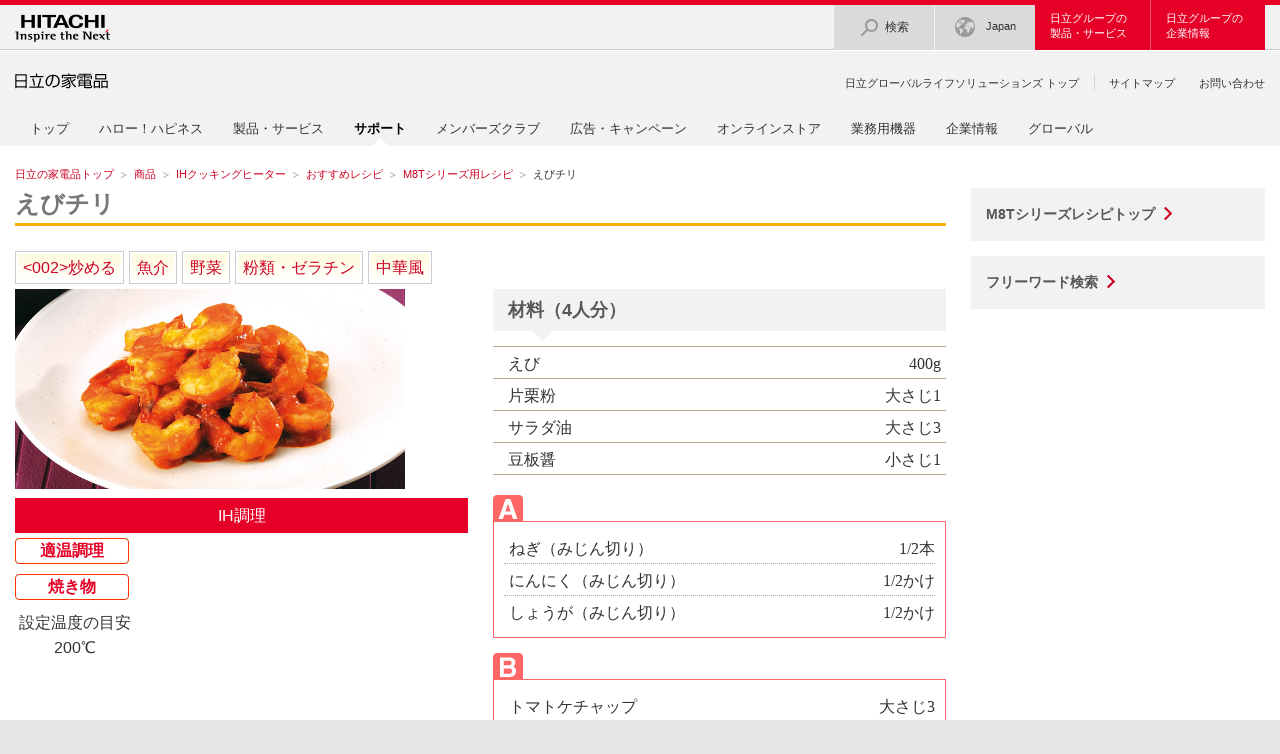

--- FILE ---
content_type: text/html
request_url: https://kadenfan.hitachi.co.jp/ih/recipe/m8tseries/I026.html
body_size: 4103
content:
<!DOCTYPE html>
<html lang="ja">
<head>
<meta http-equiv="Content-Type" content="text/html; charset=utf-8" />
<meta http-equiv="Content-Style-Type" content="text/css" />
<meta http-equiv="Content-Script-Type" content="text/javascript" />
<meta http-equiv="Content-Language" content="ja" />
<meta name="viewport" content="width=1024">
<meta name="format-detection" content="telephone=no" />
<meta name="Author" content="Hitachi Global Life Solutions, Inc." />
<meta name="Robots" content="index, follow" />
<meta name="Description" content="日立の家電品に関するさまざまな情報をご紹介するサイトです。商品情報、お客様サポート（よくあるご質問、部品・消耗品、取扱説明書検索、日立のお店検索、お問い合わせ）等の情報がご覧いただけます。" />
<meta name="Keywords" content="日立, 日立製作所, HITACHI, hitachi, 日立家電, 日立の家電品, 電気製品, 電化製品, 家電メーカー, 調理, 家事・生活、空調・冷暖房, よくあるご質問, 部品・消耗品, お問い合わせ, カタログ, 取扱説明書" />
<meta http-equiv="X-UA-Compatible" content="IE=edge"/>
<title>えびチリ：日立の家電品</title>

<link rel="index" href="https://kadenfan.hitachi.co.jp/" title="ホーム" />
<script src="/js/inc/metalink.js" charset="utf-8"></script>
<link rel="stylesheet" href="/css/jp/r1/wide.css" type="text/css" media="screen,print" />
<script type="text/javascript" src="/js/jp/r1/wide.js"></script>
<script>
$(function(){
	$(window).load(function(){
		var setElm = $('.viewer'),
		setMaxWidth = 965,
		setMinWidth = 300,
		fadeSpeed = 1500,
		switchDelay = 5000,
		sideNavi = 'off', // 'on' or 'off'
		sideHide = 'show', // 'hide' or 'show'
		naviOpc = 0.5;

		setElm.each(function(){
			var targetObj = $(this),
			findUl = targetObj.find('ul'),
			findLi = targetObj.find('li'),
			findLiFirst = targetObj.find('li:first');

			findLi.css({display:'block',opacity:'0',zIndex:'99'});
			findLiFirst.css({zIndex:'100'}).stop().animate({opacity:'1'},fadeSpeed);

			function timer(){
				setTimer = setInterval(function(){
					slideNext();
				},switchDelay);
			}
			timer();

			function slideNext(){
				findUl.find('li:first-child').not(':animated').animate({opacity:'0'},fadeSpeed).next('li').css({zIndex:'100'}).animate({opacity:'1'},fadeSpeed).end().appendTo(findUl).css({zIndex:'99'});
			}
			function slidePrev(){
				findUl.find('li:first-child').not(':animated').css({zIndex:'99'}).animate({opacity:'0'},fadeSpeed).siblings('li:last-child').css({zIndex:'100'}).animate({opacity:'1'},fadeSpeed).prependTo(findUl);
			}
			targetObj.css({width:setMaxWidth,display:'block'});

			// メイン画像をベースにエリアの幅と高さを設定
			var setLiImg = findLi.find('img'),
			baseWidth = setLiImg.width(),
			baseHeight = setLiImg.height();

			// レスポンシブ動作メイン
			function imgSize(){
				var windowWidth = parseInt($(window).width());
				if(windowWidth >= setMaxWidth) {
					targetObj.css({width:setMaxWidth,height:baseHeight});
					findUl.css({width:baseWidth,height:baseHeight});
					findLi.css({width:baseWidth,height:baseHeight});
				} else if(windowWidth < setMaxWidth) {
					if(windowWidth >= setMinWidth) {
						targetObj.css({width:'100%'});
						findUl.css({width:'100%'});
						findLi.css({width:'100%'});
					} else if(windowWidth < setMinWidth) {
						targetObj.css({width:setMinWidth});
						findUl.css({width:setMinWidth});
						findLi.css({width:setMinWidth});
					}
					var reHeight = setLiImg.height();
					targetObj.css({height:reHeight});
					findUl.css({height:reHeight});
					findLi.css({height:reHeight});
				}
			}
			$(window).resize(function(){imgSize();}).resize();

			// サイドナビボタン（有り無し）
			var agent = navigator.userAgent;
			if(sideNavi == 'on'){
				targetObj.append('<a href="javascript:void(0);" class="btnPrev"></a><a href="javascript:void(0);" class="btnNext"></a>');
				var btnPrev = targetObj.find('.btnPrev'),btnNext = targetObj.find('.btnNext'),btnPrevNext = targetObj.find('.btnPrev,.btnNext');

				if(agent.search(/iPhone/) != -1 || agent.search(/iPad/) != -1 || agent.search(/iPod/) != -1 || agent.search(/Android/) != -1){
					btnPrevNext.css({opacity:naviOpc});
				} else {
					btnPrevNext.css({opacity:naviOpc}).hover(function(){
						$(this).stop().animate({opacity:naviOpc+0.2},200);
					},function(){
						$(this).stop().animate({opacity:naviOpc},200);
					});
				}

				if(sideHide == 'hide'){
					if(agent.search(/iPhone/) != -1 || agent.search(/iPad/) != -1 || agent.search(/iPod/) != -1 || agent.search(/Android/) != -1){
						btnPrevNext.css({visibility:'visible'});
					} else {
						btnPrevNext.css({visibility:'hidden'});
						targetObj.hover(function(){
							btnPrevNext.css({visibility:'visible'});
						},function(){
							btnPrevNext.css({visibility:'hidden'});
						});
					}
				}

				btnPrev.click(function(){switchPrev();});
				btnNext.click(function(){switchNext();});
			}

			// ボタン移動動作
			function switchNext(){
				findLi.not(':animated').parents('ul').each(function(){
					clearInterval(setTimer);
					slideNext();
					timer();
				});
			}
			function switchPrev(){
				findLi.not(':animated').parents('ul').each(function(){
					clearInterval(setTimer);
					slidePrev();
					timer();
				});
			}

		});
	});
});
</script>
<link rel="stylesheet" href="/ih/recipe/css/style.css" type="text/css" media="screen" />


</head>
<body>

<p id="top"><a href="#body">ページの本文へ</a></p>

<div id="HeaderArea">
<div id="HeaderSet">
<p class="Statement"><a href="http://www.hitachi.co.jp/"><img src="/image/jp/r1/corp_id.gif" width="95" height="29" alt="Hitachi" /></a></p>

<div id="Search">
<p class="BtnOpen"><a href="http://www.hitachi.co.jp/search/"><img src="/image/jp/r1/icon/icon_navi_search.gif" width="21" height="21" alt="検索">検索</a></p>
</div><!--/Search--><!--

--><div id="CountryRegion">
<p class="BtnOpen"><a href="http://www.hitachi.com/global/index.html"><img src="/image/jp/r1/icon/icon_navi_country.gif" width="21" height="21" alt="Select Country/Region" />Japan</a></p>
</div><!--/CountryRegion--><!--

--><div id="UltraGlobalNavi">
<p id="UltraGlobalNaviProducts" class="BtnOpen"><a href="http://www.hitachi.co.jp/products/index.html">日立グループの<br />製品・サービス</a></p>
<p id="UltraGlobalNaviCompany" class="BtnOpen"><a href="http://www.hitachi.co.jp/about/index.html">日立グループの<br />企業情報</a></p>
</div><!--/UltraGlobalNavi-->

</div><!--/HeaderSet-->
</div><!--/HeaderArea-->

<div id="SiteIdentity">
<p class="Title"><script src="/js/inc/siteid.js" charset="utf-8"></script></p>
</div><!--/SiteIdentity-->

<div id="GlobalNavi">
<div class="ClearFix">
<ul class="CourtesyNavi">
<li class="RightSeparater"><a href="https://www.hitachi-gls.co.jp/">日立グローバルライフソリューションズ トップ</a></li>
<li><a href="/utility/sitemap/">サイトマップ</a></li>
<li><a href="/support/inquiry/">お問い合わせ</a></li>
</ul>
<script src="/js/inc/gnav_support.js" charset="utf-8"></script>
</div>
</div><!--/GlobalNavi-->
<link rel="stylesheet" href="/ih/recipe/css/style.css" type="text/css" media="screen" />
<div id="TopicPath">
<ul>
<li class="FirstItem"><a href="/">日立の家電品トップ</a></li>
<li><a href="/products/">商品</a></li>
<li><a href="/ih/">IHクッキングヒーター</a></li>
<li><a href="/ih/recipe/">おすすめレシピ</a></li>
<li><a href="/ih/recipe/m8tseries/">M8Tシリーズ用レシピ</a></li>
<li><strong>えびチリ</strong></li>
</ul>
</div><!--/TopicPath-->

<div id="Contents">
<div class="GridSet">
<div class="Grid3 TopBorderSet">

<div class="PageTitleStyle1">
<h1><a name="body" id="body">えびチリ</a></h1>
</div><!--/PageTitle-->


<div class="Category ClearFix">
<ul>
<li><a href="cook002.html" rel="tag" class="label category cook002"><002>炒める</a></li> <li><a href="food003.html" rel="tag" class="label category food003"><f003>魚介</a></li> <li><a href="food008.html" rel="tag" class="label category food008"><f008>野菜</a></li> <li><a href="food014.html" rel="tag" class="label category food014"><f014>粉類・ゼラチン</a></li> <li><a href="genre003.html" rel="tag" class="label category genre003"><g003>中華風</a></li>
</ul>
</div><!--/Category-->

<div class="Section">
<div class="ColumnSet">
<div class="Column1andHalf FirstItem">
<img  class="ImgGridAdjust3" src="/ih/recipe/m8tseries/image/I026.jpg" alt="" width="390" />
<br>

<p class="cookprocess">IH調理</p>


<div class="Section" style="float:left;width:120px;">
<p class="c_ov">適温調理</p>
<p class="c_ov">焼き物</p>

<p class="heat">設定温度の目安<br>200℃

</div>

<div class="Section" style="margin-left:140px;">



</div>


</div><!--/Column1andHalf-->
<div class="Column1andHalf LastItem">
<div class="Recipe">
<h2><span>材料（4人分）</span></h2>
<table class="TableStyle_Recipe2">
<tr>
<th>えび</th><td>400g</td>
</tr>
<tr>
<th>片栗粉</th><td>大さじ1</td>
</tr>
<tr>
<th>サラダ油</th><td>大さじ3</td>
</tr>
<tr>
<th>豆板醤</th><td>小さじ1</td>
</tr>
</table>

<div class="RecipeA">
<div class="Recipe1">
<table class="TableStyle_Recipe1">
<tr>
<th>ねぎ（みじん切り）</th><td>1/2本</td>
</tr>
<tr>
<th>にんにく（みじん切り）</th><td>1/2かけ</td>
</tr>
<tr>
<th>しょうが（みじん切り）</th><td>1/2かけ</td>
</tr>
</table>
</div><!--/Recipe1--> 
</div><!--/RecipeA-->

<div class="RecipeB">
<div class="Recipe1">
<table class="TableStyle_Recipe1">
<tr>
<th>トマトケチャップ</th><td>大さじ3</td>
</tr>
<tr>
<th>酒</th><td>大さじ1</td>
</tr>
<tr>
<th>砂糖</th><td>小さじ2</td>
</tr>
<tr>
<th>しょうゆ</th><td>小さじ2</td>
</tr>
<tr>
<th>水</th><td>100mL</td>
</tr>
<tr>
<th>鶏がらスープの素</th><td>小さじ1/2</td>
</tr>
</table>
</div><!--/Recipe1--> 
</div><!--/RecipeB-->
Ⓑを合わせておく

<div class="RecipeC">
<div class="Recipe1">
<table class="TableStyle_Recipe1">
<tr>
<th>片栗粉</th><td>小さじ2</td>
</tr>
<tr>
<th>水</th><td>小さじ2</td>
</tr>
</table>
</div><!--/Recipe1--> 
</div><!--/RecipeC-->
</div><!--/Recipe-->
</div><!--/Column1andHalf-->
</div><!--/ColumnSet-->
</div><!--/Section-->
<p class="TextStyle2">対象機種：HT-M8Tシリーズ</p>
<div class="Cooking">
<h2><span>作り方</span></h2>

<ol class="HowTo ClearFix">
<li>えびは尾の一筋を残し殻をむき、包丁で背に切り目を入れて背わたを取る。水気をふき取り、片栗粉大さじ1をまぶしておく。
</li>
<li>フライパンをIHヒーターの中央に置き、サラダ油大さじ2を入れて、メニューの<span class="point">「焼き物」</span><span class="point">「200」</span>を選び、<span class="point">「スタート」</span>ボタンを押す。
</li>
<li>表示部に<span class="point">「適温」</span>が表示されたら、えびを入れていためる。
</li>
<li>えびが色付いたら、いったん取り出し、フライパンの汚れをキッチンペーパーでふき、サラダ油大さじ1とⒶの薬味を入れてから豆板醤を入れいためる。
</li>
<li>Ⓑの調味料を加え、煮立ったら、えびを戻し入れ混ぜ合わせる。
</li>
<li>Ⓒの水溶き片栗粉を加え、混ぜてとろみをつける。
</li>





</ol>
</div><!--/Cooking-->








<div class="Section">
<ul class="PageTop">
<li><a href="#top">ページの先頭へ</a></li>
</ul>
</div><!--/Section-->

</div><!--/Grid3-->

<div class="Grid1">
<div class="BoxPatternB">
<h2><a href="/ih/recipe/m8tseries/">M8Tシリーズレシピトップ</a></h2>
<!--/Inner-->
</div>

<div class="BoxPatternB">
<h2><a href="/ih/recipe/m8tseries/search.html">フリーワード検索</a></h2>
<!--/Inner-->
</div>


</div><!--/Grid1-->
</div><!--/GridSet-->
</div><!--/ContentsArea-->
</div><!--/GridSet-->
</div><!--/Contents-->
<script src="/js/inc/footer.js" charset="utf-8"></script>

<!-- Google Tag Manager -->
<script>(function(w,d,s,l,i){w[l]=w[l]||[];w[l].push({'gtm.start':
new Date().getTime(),event:'gtm.js'});var f=d.getElementsByTagName(s)[0],
j=d.createElement(s),dl=l!='dataLayer'?'&l='+l:'';j.async=true;j.src=
'https://www.googletagmanager.com/gtm.js?id='+i+dl;f.parentNode.insertBefore(j,f);
})(window,document,'script','dataLayer','GTM-5S2978');</script>
<!-- End Google Tag Manager -->
<!-- Google Tag Manager (noscript) -->
<noscript><iframe src="https://www.googletagmanager.com/ns.html?id=GTM-5S2978"
height="0" width="0" style="display:none;visibility:hidden"></iframe></noscript>
<!-- End Google Tag Manager (noscript) -->

</body>
</html>

--- FILE ---
content_type: text/css
request_url: https://kadenfan.hitachi.co.jp/ih/recipe/css/style.css
body_size: 3847
content:
@charset "UTF-8";
/* CSS Document */

/*html,  div, span, applet, object, iframe,h1, h2, h3, h4, h5, h6, p, blockquote, pre,a, abbr, acronym, address, big, cite, code,del, dfn, em, font, img, ins, kbd, q, s, samp,small, strike, strong, sub, sup, tt, var,b, u, i, center,dl, dt, dd, ol, ul, li,fieldset, form, label, legend,table, caption, tbody, tfoot, thead, tr, th, td {
  margin: 0;
  padding: 0;
  border: 0;
  outline: 0;
  vertical-align: baseline;
  background: transparent;
  -webkit-text-size-adjust:none;
  font-style:normal;
  font-variant:normal;
  font-weight:normal;
  line-height:1.4;
  word-wrap: break-word;
}


strong{ font-weight:bold;}*/
table, th, td {
	margin: 0;
	padding: 0;
	border: 0;
	outline: 0;
	vertical-align: baseline;
	background: transparent;
}


/*---hack-------------*/
.ClearFix:after, .top_series1:after, .recipeTypeSet:after, .methods:after, .RecipeSet:after, .Tips:after, .Tips ul li:after {
	content: ".";
	display: block;
	clear: both;
	height: 0;
	visibility: hidden;
}
.ClearFix, .top_series1, .recipeTypeSet, .methods, .RecipeSet, .Tips, .Tips ul li {
	display: inline-block;
}
/* exlude MacIE5 \*/
* html .ClearFix, * html .top_series1, * html .recipeTypeSet, * html .methods, * html .RecipeSet, * html .Tips, * html .Tips ul li {
	height: 1%
}
.ClearFix, .top_series1, .recipeTypeSet, .methods, .RecipeSet, .Tips, .Tips ul li {
	display:block;
}
/* end MacIE5 */
/*--------------------*/
/* 共通 */


/*body{		margin:0px;padding:0px;color:#333333;
			font-family:'ＭＳ Ｐゴシック',sans-serif;font-size:12pt;
			background-color:#fff;}*/

/*header, section, footer, hgroup{display:block; clear:both;}
section { margin:0 20px;}*/

/*.content { width:100%; overflow:hidden;}*/


/a {
color:#333333;
text-decoration:none;
}
a:hover, a:active {
	color:#333;
}
img {
	margin:0px;
	padding:0px;
	max-width:100%;
/*	max-height:100%;*/
	border:0px;
	vertical-align:text-bottom;
	line-height: 100%;
}
*/  li {
list-style-type: none;
}
/* ClearBoth */
.ClearBoth {
	clear:both;
}
/* ヘッダー */
/*#SiteIdentityS		{margin:0; width:100%;}*/

.imghover:hover {opacity:0.7; background-color:#FFFFFF !important;}

/*-------------------------------------
	見出し
-------------------------------------*/




/*------------------------------------
	Framework
------------------------------------*/
/*	Header
------------------------------------*/

/*#headerItem {
width: 100%;
height:60px;
background: #E6E6E6 url(/ih/images/staging_bg.gif) left bottom repeat-x;
border-style: none;
overflow:hidden;
}

#siteIdentity {
float:left;
font-weight:bold;
}

#groupIdentity {
float: right;
padding: 1px 1px 0px 0px;
}*/


/*------------------------------------
	Recipe Top
------------------------------------*/
.RecipeTop {
	margin:0.7em 5px 10px 0;
	text-align:right;
	height:20px;
	vertical-align:middle;
}
.RecipeTop a {
	background: url(/ih/recipe/img/btn_recipe_top.gif) no-repeat 2px center;
	font-size:90%;
	line-height:20px;
	border:1px solid #CCC;
	padding:3px 6px 1px 24px;
	border-radius: 4px;
	-webkit-border-radius: 4px;
	-moz-border-radius: 4px;
}
.RecipeTop a:link {
	color:#f38f00;
	text-decoration:none;
}
.RecipeTop a:hover {
	color:#f38f00;
	text-decoration:none;
}
.RecipeTop a:visited {
	color:#f38f00;
	text-decoration:none;
}
/*------------------------------------
	Category List
------------------------------------*/
.Category {
	margin-bottom:0;
}
.Category ul {
	display:block;
	padding-left:0;
	margin-left:0;
}
.Category ul li {
	float:left;
	margin:0 5px 5px 0;
	border:1px solid #CCC;
	padding:1px;
	font-size:100%;
	line-height:1.3em;
	display:block;
}
.Category ul li a {
	border:1px solid #FFF;
	padding:4px 5px 3px;
	line-height:1.3em;
	display:block;
	background: url(/ih/recipe/img/category_bg.gif) repeat-x center top;
	text-decoration:none;
}
/*------------------------------------
	Recipe Main Visual
------------------------------------*/
.RecipeMV {
	margin-bottom:30px;
}

.viewer {
	margin: 0 auto 30px;
	width: 100%;
	position: relative;
	overflow: hidden;
}
.viewer ul {
	width: 100%;
	overflow: hidden;
	position: relative;
}
.viewer ul li {
	top: 0;
	left: 0;
	width: 100%;
    height: auto;
	position: absolute;
}
.viewer ul li img {
	width: 100%;
    height: auto;
}


.viewer ul:after {
	content: ".";
	height: 0;
	clear: both;
	display: block;
	visibility: hidden;
}

.viewer ul {
	display: inline-block;
	overflow: hidden;
}
/*------------------------------------
	header
------------------------------------*/
h1 {
	clear:both;
	font-size:120%;
	font-weight:bold;
	margin:0 0 20px;
	padding:0 0 4px;
	border-bottom:3px solid #f8af07;
}
h1.titleTop {
	padding-top:20px;
}

h2.top {
	margin-bottom:20px;
}
/*------------------------------------
	Model Name
------------------------------------*/
.model {
	font-size:90%;
	font-weight:bold;
	margin:0 10px 5px 0;
	text-align:right;
}
/*------------------------------------
	Top page
------------------------------------*/

#rdmrecipe, #rdmrecipe li {
	margin:0;
	padding:0;
	list-style:none;
}
#rdmrecipe {
	width:100%;
	font-size:16px;
	line-height:120%;
}
#rdmrecipe li {
	background:#e1e1e1;
	display:none; /* hide the items at first only to display one with javascript */
}
.top_series1 {
	margin-bottom:15px;
}
.top_series1 div {
	width:313px;
	float:left;
	display:block;
}
.top_series1 div a img {
	width:313px;
	height:65px;
	-moz-box-shadow: 0px 2px 7px rgba(0,0,0,0.10);
	-webkit-box-shadow: 0px 2px 7px rgba(0,0,0,0.10);
	box-shadow: 0px 2px 7px rgba(0,0,0,0.10);
	border: 1px solid #9a9a9a;
}

/*****2015/11/13*********/
.top_series1 div{
	margin-right:13px;
}
.top_series1 div:last-child{
	margin:0;
}
/*******************************
.series_left {
	margin-right:13px;
}
.series_right {
	margin-left:13px;
}
*****************************/
.gseries {
	border-top : 1px dashed #CCC;
	padding-top:1em;
	margin-bottom:1.75em;
}
.recipeTypeSet {
	margin-bottom:20px;
}
.recipeTypeSet div {
	float:left;
	width:375px;
	text-align:center;
	display:block;
}
.recipeTypeSet div a {
	display:block;
	-moz-box-shadow: 0px 2px 7px rgba(0,0,0,0.10);
	-webkit-box-shadow: 0px 2px 7px rgba(0,0,0,0.10);
	box-shadow: 0px 2px 7px rgba(0,0,0,0.10);
}
.recipeTypeSet div.typeRight {
	margin-left:15px;
}
.methods {
	margin-bottom:20px;
}

.methods a,
.methods a:link,
.methods a:visited{  color: #08427C !important;}
.methods a:hover{ color: #08427C !important;}

.methods .categoryTypeG {
	width:311px;
	float:left;
	border:1px solid #98bd90;
}
.methods .categoryTypeC {
	width:311px;
	float:left;
	border:1px solid #bda590;
}
.methods .categoryTypeF {
	width:311px;
	float:left;
	border:1px solid #90bdbb;
}
.categoryTypeG {
	margin-right:13px;
}
.categoryTypeF {
	margin-left:13px;
}
.methods .categoryTypeG div {
	text-align:center;
	background:#98bd90 url(/ih/recipe/img/icon_g.gif) no-repeat 5px center;
	display: table-cell;
	margin-bottom:10px;
	font-weight:bold;
	padding:3px 0 2px;
	height:45px;
	width:311px;
	vertical-align:middle;
}
.methods .categoryTypeC div {
	text-align:center;
	display: table-cell;
	margin-bottom:10px;
	font-weight:bold;
	padding:3px 0 2px;
	height:45px;
	width:311px;
	vertical-align:middle;
	background:#bda590 url(/ih/recipe/img/icon_c.gif) no-repeat 5px center;
}
.methods .categoryTypeF div {
	text-align:center;
	display: table-cell;
	margin-bottom:10px;
	font-weight:bold;
	padding:3px 0 2px;
	height:45px;
	width:311px;
	vertical-align:middle;
	background:#90bdbb url(/ih/recipe/img/icon_f.gif) no-repeat 5px center;
}
.methods .categoryTypeG ul {
	float:left;
	margin:5px;
	list-style-image:url(../img/icon_arrow_g.gif);
	padding-top:10px;
}
.methods .categoryTypeC ul {
	float:left;
	margin:5px;
	list-style-image:url(../img/icon_arrow_c.gif);
	padding-top:10px;
}
.methods .categoryTypeF ul {
	float:left;
	margin:5px;
	list-style-image:url(../img/icon_arrow_f.gif);
	padding-top:10px;
}
.methods .categoryTypeG ul li, .methods .categoryTypeC ul li, .methods .categoryTypeF ul li {
	margin-left:30px;
	clear:both;
}
.notice {
	clear:both;

	margin-bottom:20px;
	text-align:right;
}
/*------------------------------------
	Category page
------------------------------------*/
#posts ul {
	margin-bottom:1em;
	vertical-align:top;
}
#posts ul li {
	display: inline-block;
	vertical-align:top;
	list-style:none;
}
#posts ul li {
/float: left;
}
#posts ul li a {
	margin: 5px 5px 10px;
	width:160px;
	display:block;
}
#posts ul li img {
	display:block;
	margin-bottom:5px;
}
@media screen and (max-width: 767px){
    #posts ul li{
    width: 49%;
    box-sizing: border-box;
    -moz-box-sizing: border-box;
    -webkit-box-sizing: border-box;
    -o-box-sizing: border-box;
    -ms-box-sizing: border-box;
}
 #posts ul li a {
	margin: 5px auto 10px;
     width:100%;
    text-align: center;}
#posts ul li img{
    width: 320px;
    margin: 0 auto 5px;}
    
}

/*------------------------------------
	RecipeSet
------------------------------------*/
.RecipeSet {
	clear:both;
}
.RecipeSet .RecipeImg {
	float:left;
	width:400px;
}
.RecipeSet .RecipeImg p {
	margin-bottom:5px;
	display:inline-block;
}
.RecipeSet .RecipeImg img[width="390"] {
	margin:0 0 7px;
}
.RecipeSet .RecipeImg p.Settings {
	padding:5px 0;
}
.c_ih {
	border:1px solid #ff7500;
	border-radius: 4px;
	-webkit-border-radius: 4px;
	-moz-border-radius: 4px;
	width:auto;
	padding:0 15px;
	width:90px;
	height:20px;
	margin-bottom:10px;
	text-align:center;
	vertical-align:middle;
	display:block;
	line-height:20px;
	font-weight:bold;
}
.c_ov {
	border:1px solid #ff3000;
	border-radius: 4px;
	-webkit-border-radius: 4px;
	-moz-border-radius: 4px;
	width:auto;
	padding:2px 6px;
	width:100px;
	height:20px;
	margin-bottom:10px;
	text-align:center;
	vertical-align:middle;
	display:block;
	line-height:20px;
	font-weight:bold;
color:#e60027;
}
.RecipeSet .Recipe {
	float:left;
	width:320px;
}
.RecipeA {
	background:url(/ih/recipe/img/recipe_a.gif) no-repeat left top;
	padding-top:26px;
}
.RecipeB {
	background:url(/ih/recipe/img/recipe_b.gif) no-repeat left top;
	padding-top:26px;
}
.RecipeC {
	background:url(/ih/recipe/img/recipe_c.gif) no-repeat left top;
	padding-top:26px;
}
.RecipeD {
	background:url(/ih/recipe/img/recipe_d.gif) no-repeat left top;
	padding-top:26px;
}
.RecipeE {
	background:url(/ih/recipe/img/recipe_e.gif) no-repeat left top;
	padding-top:26px;
}
.Recipe1 {
	margin:0 0 15px;
	border:1px solid #ff6666;
	padding:10px;
}
.TableStyle_Recipe1 {
	border-collapse: collapse;
	width:100%;
}
.TableStyle_Recipe1 th {
	text-align:left;
	border-top: 0;
	border-left: 0;
	border-right: 0;
	border-bottom:1px dotted #bda990;
	font-size:100%;
	padding:0.3em 4px 0.17em 5px;
	font-family:"Times New Roman", Times, Palatino, 'メイリオ', Meiryo, 'ＭＳ Ｐゴシック', sans-serif;
	vertical-align: baseline;
	background: #FFF;
}
.TableStyle_Recipe1 td {
	text-align:right;
	border-top: 0;
	border-left: 0;
	border-right: 0;
	border-bottom:1px dotted #bda990;
	font-size:100%;
	padding:0.3em 0 0.17em 0;
	font-family:"Times New Roman", Times, Palatino, 'メイリオ', Meiryo, 'ＭＳ Ｐゴシック', sans-serif;
	vertical-align: baseline;
	background: #FFF;
    white-space: nowrap;
}
.TableStyle_Recipe1 tr:last-child th, .TableStyle_Recipe1 tr:last-child td {
	border-bottom:none;
}
.TableStyle_Recipe2 {
	border-collapse: collapse;
	width:100%;
	border-top:1px solid #bda990;
	margin-bottom:20px;
}
.TableStyle_Recipe2 th {
	text-align:left;
	border-top: 0;
	border-left: 0;
	border-right: 0;
	border-bottom:1px solid #bda990;
	font-size:100%;
	padding:0.3em 4px 0.17em 15px;
	font-family:"Times New Roman", Times, Palatino, 'メイリオ', Meiryo, 'ＭＳ Ｐゴシック', sans-serif;
	vertical-align: baseline;
	background: #FFF;
}
.TableStyle_Recipe2 td {
	text-align:right;
	border-top: 0;
	border-left: 0;
	border-right: 0;
	border-bottom:1px solid #bda990;
	font-size:100%;
	padding:0.3em 5px 0.17em 0;
	font-family:"Times New Roman", Times, Palatino, 'メイリオ', Meiryo, 'ＭＳ Ｐゴシック', sans-serif;
	vertical-align: baseline;
	background: #FFF;
    white-space: nowrap;
}
.UsingAccessoriesSet p.UsingAccessories {
    display: inline-block;
}
/*------------------------------------
	How To
------------------------------------*/
ol.HowTo {
}
ol.HowTo li {
	margin:0 0 1.3em 20px;
	padding:0 0 0 0;
	list-style-type: decimal;
	list-style-position: outside;
	font-size:100%;
}
span.point {
	color:#ff6666;
	font-weight:bold;
}
ol.HowTo li a:link {
	color:#f38f00;
	text-decoration:underline;
}
ol.HowTo li a:hover {
	color:#f38f00;
	text-decoration:underline;
}
ol.HowTo li a:visited {
	color:#f38f00;
	text-decoration:underline;
}
.HowToImg {
	margin:10px 0 10px;
	text-align:center;
	display:block;
}
.HowToImg img {
	margin:0 auto;
}
/*------------------------------------
	Tips
------------------------------------*/

.Tips {
	margin:0 40px 30px;
}
.Tips .TipsLeft {
	width:60px;
	float:left;
}
.Tips .TipsLeft h2 {
	margin:0;
	padding:0;
	border: none !important;
	background:none !important;
	border-radius: 0px;
	-webkit-border-radius: 0px;
	-moz-border-radius: 0px;
	-moz-box-shadow: 0px 0px 0px rgba(0,0,0,0.25);
	-webkit-box-shadow: 0px 0px 0px rgba(0,0,0,0.25);
	box-shadow: 0px 0px 0px rgba(0,0,0,0.25);
}
.Tips .TipsRight {
	float:left;
	width:620px;
}
.Tips ul {
}
.Tips ul li {
	font-size:90%;
	margin:0 0 0.5em 10px;
	list-style-type:disc;
	list-style-position:outside;
}
.Tips ul li img {
	float:right;
}
/*---------------------*/
.Tips2 {
	border:1px solid #793D00;
	padding:0.5em;
	margin-bottom:1em;
	border-radius: 4px;
	-webkit-border-radius: 4px;
	-moz-border-radius: 4px;
}
.Tips2 h3 {
	font-size:90%;
	font-weight: normal;
	color:#793D00;
	margin-bottom:0.3em;
}
.Tips2 .TipsMV {
	margin-bottom:15px;
}
.Tips2 ol li {
	margin:0 0 1.3em 2em;
	padding:0 0 0 0;
	list-style-type: decimal;
	list-style-position: outside;
	font-size:100%;
}
.Tips2 ul li {
	font-size:100%;
	margin:0 0 0.5em 2em;
	list-style-type:disc;
	list-style-position:outside;
}
.TableStyle_Recipe3 {
	border-collapse: collapse;
	width:100%;
	border-top:1px solid #bda990;
	margin-bottom:2em;
}
.TableStyle_Recipe3 thead th {
	text-align:center;
}
.TableStyle_Recipe3 th {
	text-align:left;
	border-bottom:1px solid #bda990;
	border-left:1px solid #bda990;
	font-size:80%;
	padding:0.3em 4px 0.17em 15px;
	font-family:"Times New Roman", Times, Palatino, 'メイリオ', Meiryo, 'ＭＳ Ｐゴシック', sans-serif;
}
.TableStyle_Recipe3 td {
	text-align:right;
	border-bottom:1px solid #bda990;
	border-left:1px solid #bda990;
	padding:0.3em 5px 0.17em 0;
	font: 80% "Times New Roman", Times, Palatino, 'メイリオ', Meiryo, 'ＭＳ Ｐゴシック', sans-serif;
}
.TableStyle_Recipe3 th:first-child, .TableStyle_Recipe3 td:first-child {
	border-left:none;
}
.ImgCenter {
	text-align:center;
}
.ImgCenter2 {
	text-align:center;
	margin-bottom:1em;
}
.Tips2 h4 {
	font-size:80%;
	text-align:center;
	background:#FBCA57;
	line-height:1.3em;
	padding:0.4em 0 0.2em;
	margin-bottom:0.75em;
}
/*------------------------------------
	Movie link
------------------------------------*/


.movieLink {
	text-align:center;
	margin-bottom:30px;
	padding-top:20px;
	border-top:1px dotted #bda990;
}
.movieLink p.ImgOnlyStyle {
	margin:0 auto;
}

/*------------------------------------
	Footer Navi
------------------------------------*/
#FooterNav {
	text-align:center;
	width:100%;
	margin-bottom:1em;
}
#FooterNav ul {
	margin: 0 auto;
	display:block;
	margin-bottom:0.8em;
	position:relative;
	left:50%;
	float:left;
}
#FooterNav ul li {
	position:relative;
	left:-50%;
	float:left;
	font-size:10pt;
	display:block;
	border-left:1px solid #333;
	padding-top:2px;
	line-height:1em;
	margin-bottom:5px;
}
#FooterNav ul li:first-child {
	border-left:none;
}
#FooterNav ul li a {
	margin:0 5px 0 10px;
}
footer {
	clear:both;
	margin:0 auto;
	width:100%;
	height:100px;
	background-color:#f2f2f2;
	text-align:center;
	border-top:1px solid #e5e5e5;
}
footer #copy {
	font-size: 11px;
	margin: 0 auto;
	padding: 25px 0;
	text-align: center;
}
/*------------------------------------
	その他
------------------------------------*/

.pagenate {
	margin:0 20px 2em;
	text-align:center;
	font-weight:bold;
}
.pagenate .btn {
	margin: 0 auto;
	background:#bda990;
	border-radius: 4px;
	-webkit-border-radius: 4px;
	-moz-border-radius: 4px;
	display: inline-block;
	line-height:1em;
}
.pagenate a {
	background:#C7B6A0;
	padding:0.3em 1em;
	font-weight:bold;
	background:#D3C8B1;
	border-radius: 4px;
	-webkit-border-radius: 4px;
	-moz-border-radius: 4px;
	margin:2px;
	display: inline-block;
}

.IndexStyle1 li {
    margin: 0 0 15px;
    width: 230px;
}
.IndexStyle1 .link {
    border-radius: 4px;
    color: #333333;
    display: block;
    text-decoration: none;
}
.IndexStyle1 .link .image {
    border-radius: 4px 4px 0 0;
    display: block;
}
.IndexStyle1 .link strong {
    background: url("/range/recipe/img/link_01.png") no-repeat scroll 100% 50% #EBEBEB;
    border-radius: 4px;
    color: #000000;
    display: block;
    font-weight: normal;
    line-height: 112.5%;
    padding: 10px 25px 10px 13px;
}
.IndexStyle1 .link .image + strong {
    border-radius: 0 0 4px 4px;
}
.IndexStyle1 .link .title {
    display: block;
}

/*------------------------------------
	レスポンシブ　2015/11/13
------------------------------------*/
@media screen and (max-width: 994px) {
h2.top{
    margin-left:0 !important;
	margin-right:0 !important;
}
.top_series1 div{
	margin-bottom:15px;
}
.top_series1 div:last-child{
	margin-bottom:0;
}
}
@media screen and (max-width: 767px) {
h2.top{
    margin-left:0 !important;
	margin-right:0 !important;
}
.top_series1 div{
	margin-bottom:15px;
}
.top_series1 div:last-child{
	margin-bottom:0;
}
div.categoryTypeG {
	border:hidden;
}
div.categoryTypeC {
	border:hidden;
}
div.categoryTypeF {
	border:hidden;
}
.Tips .TipsRight {
    width: auto!important;
}
}
@media screen and (max-width: 579px) {
h2.top{
    margin-left:0 !important;
	margin-right:0 !important;
}
.top_series1 div{
	margin-bottom:15px;
    width:100%; float: none;
}
.top_series1 div a img{
	width:100%; height: auto;
}
.top_series1 div:last-child{
	margin-bottom:0;
}

div.categoryTypeG {
	border:hidden;
}
div.categoryTypeC {
	border:hidden;
}
div.categoryTypeF {
	border:hidden;
}

}
@media screen and (max-width: 399px) {
h2.top{
    margin-left:0 !important;
	margin-right:0 !important;
}
.top_series1 div{
	margin-bottom:15px;
}
.top_series1 div:last-child{
	margin-bottom:0;
}
div.categoryTypeG {
	border:hidden;
}
div.categoryTypeC {
	border:hidden;
}
div.categoryTypeF {
	border:hidden;
}
} 

.cookprocess{
color:#fff;
background-color: #e60027;
padding:5px;
text-align:center;
margin:5px 0;
}

.heat{
text-align:center;
}
.heat span{
color:#e60027;
}
.categoryTypeG h3 {
	text-align:center;
	background:#98bd90 url(/ih/recipe/img/icon_g.gif) no-repeat 5px center;
	margin-bottom:10px;
	font-weight:bold;
	padding:3px 0 2px;
	height:45px;
line-height: 3em;
}
.categoryTypeC h3 {
	text-align:center;
	margin-bottom:10px;
	font-weight:bold;
	padding:3px 0 2px;
	height:45px;
line-height: 3em;
	background:#bda590 url(/ih/recipe/img/icon_c.gif) no-repeat 5px center;
}
.categoryTypeF h3 {
	text-align:center;
	margin-bottom:10px;
	font-weight:bold;
	padding:3px 0 2px;
	height:45px;
line-height: 3em;
	background:#90bdbb url(/ih/recipe/img/icon_f.gif) no-repeat 5px center;
}


--- FILE ---
content_type: text/css
request_url: https://kadenfan.hitachi.co.jp/css/custom.css
body_size: 87
content:
@charset "utf-8";
/* CSS Document */

/* メガメニュー
=========================================================================================== */
ul.MMLinkListStyle li a:link,
ul.MMLinkListStyle li a:visited {
	background-image: url(/image/jp/r1/icon/icon_link_right_white_hd.gif);
}
ul.MMLinkListStyle li a:hover,
ul.MMLinkListStyle li a:active {
	background-image: url(/image/jp/r1/icon/icon_link_right_white_hd.gif);
    background-position: right -3px center;
}
ul.MMLinkListStyle li.NewWin a, dt.NewWin a {
    background-image: url(/image/jp/r1/icon/icon_new_window_white_hd.png) !important;
}

/* フッター
=========================================================================================== */
.FMLinkListStyle li a:link,
.FMLinkListStyle li a:visited,
.FMLinkListStyle li a:hover,
.FMLinkListStyle li a:active {
	color: #000;
}
.GlsFat .FMLinkListStyle li a:link, .GlsFat .FMLinkListStyle li a:visited{
    background-image: url(../../../image/jp/r1/icon/icon_link_right_hd_black.png);
}
.GlsFat .FMTitleLinkStyle1 a:link{background-image: url(../../../image/jp/r1/icon/icon_link_right_xl_hd_black.png);
}
.GlsFat .FatMenuSet .NewWin a{
background-image: url(../../../image/jp/r1/icon/icon_new_window_hd_black.png) !important;
}



--- FILE ---
content_type: application/javascript
request_url: https://kadenfan.hitachi.co.jp/js/inc/gnav_support.js
body_size: 128
content:
document.open();
document.write("<ul id=\"GlobalNaviTop\">");
document.write("<li><a href=\"/support/\">トップ</a></li>");
document.write("<li><a href=\"/support/\">ハロー！ハピネス</a></li>");
document.write("<li><a href=\"/products/\">製品・サービス</a></li>");
document.write("<li class=\"Current\"><a href=\"/support/\"><em>サポート</em></a></li>");
document.write("<li><a href=\"/support/\">日立家電メンバーズクラブ</a></li>");
document.write("<li><a href=\"/support/\">広告・キャンペーン</a></li>");
document.write("<li><a href=\"https://store.kadenfan.hitachi.co.jp\">オンラインストア</a></li>");
document.write("<li><a href=\"/support/\">業務用機器</a></li>");
document.write("<li><a href=\"/support/\">企業情報</a></li>");
document.write("<li><a href=\"/support/\">グローバル</a></li>");
document.write("</ul>");
document.write("<script type=\"text/javascript\" src=\"/js/jp/r5/megamenu.js\" charset=\"Shift_JIS\"></script>");
document.close();



--- FILE ---
content_type: application/javascript
request_url: https://kadenfan.hitachi.co.jp/js/inc/footer.js
body_size: 1556
content:
document.open();
document.write("<style type=\"text/css\">.SocialAccountBox{width:100%;display:flex;flex-wrap:nowrap;justify-content:center;align-items:center;padding-bottom:20px;background:#fff}.SocialAccountBox a{width:75px;display:flex;flex-wrap:wrap;justify-content:center;text-decoration:none;color:#000;font-size:70%!important}.SocialAccountBox a:hover{text-decoration:underline}.SAB_border{width:1px;height:80px;background-color:#ccc;margin:0 5px;margin:0 0.5vmax}.SAB_circle{display:flex;flex-wrap:nowrap;justify-content:center;align-items:center;background-color:#fff;padding:0;margin:0 0 8px 0;width:50px;height:50px;border:1px solid red;border-radius:50%;line-height:50px;text-align:center}.SAB_Twitter{border-color:#1da1f2}.SAB_Facebook{border-color:#4d66a6}.SAB_YouTube{border-color:red}.SAB_Instagram{border-color:#d72f84!important}.SAB_Twitter img{width:27px!important;height:22px!important}.SAB_Facebook img{width:10px!important;height:23px!important}.SAB_YouTube img{width:25px!important;height:18px!important}.SAB_Instagram img{width:24px!important;height:24px!important}</style><div class=\"SocialAccountBox\"><a class=\"\" href=\"https://twitter.com/hitachi_kaden\" target=\"_blank\"><div class=\"SAB_circle SAB_Twitter\"><img src=\"/module/fw3/sns/img/icon_social_twitter.png\" alt=\"Twitter公式アカウント\"></div>Twitter</a><div class=\"SAB_border\"></div><a class=\"\" href=\"https://www.facebook.com/hitachi.kaden.jpn/\" target=\"_blank\"><div class=\"SAB_circle SAB_Facebook\"><img src=\"/module/fw3/sns/img/icon_social_facebook.png\" alt=\"Facebook公式ページ\"></div>Facebook</a><div class=\"SAB_border\"></div><a class=\"\" href=\"https://www.youtube.com/channel/UCfYlkz4dLobQOIzTrPWmnuw\" target=\"_blank\"><div class=\"SAB_circle SAB_YouTube\"><img src=\"/module/fw3/sns/img/icon_social_youtube.png\" alt=\"YouTube公式チャンネル\"></div>YouTube</a><div class=\"SAB_border\"></div><a class=\"\" href=\"https://www.instagram.com/hitachi_gls_ec2/\" target=\"_blank\"><div class=\"SAB_circle SAB_Instagram\"><img src=\"/module/fw3/sns/img/icon_social_instagram.png\" alt=\"Instagram公式ページ\"></div>Instagram</a></div>");
document.write("<div class=\"FatMenuWide GlsFat\" classname=\"FatMenuWide\">");
document.write("<div class=\"FatMenuSet\">");
document.write("<div class=\"ClearFix\">");
document.write("<div class=\"FMGrid1\">");
document.write("<div class=\"ClearFix\">");
document.write("<div class=\"FatMenuLink\">");
document.write("<p class=\"FMTitleLinkStyle1\"><a href=\"/happiness/\">ハロー！ハピネス</a></p>");
document.write("</div><!--/FatMenuLink-->");
document.write("</div><!--/ClearFix-->");
document.write("<div class=\"ClearFix\">");
document.write("<div class=\"FMColumn1\">");
document.write("<div class=\"FatMenuLink\">");
document.write("<p class=\"FMTitleLinkStyle1\"><a href=\"/products/\">製品・サービス</a></p>");
document.write("</div><!--/FatMenuLink-->");
document.write("</div><!--/FMColumn1-->");
document.write("</div><!--/ClearFix-->");
document.write("<div class=\"ClearFix\">");
document.write("<div class=\"FMColumn1\">");
document.write("<div class=\"FatMenuLink\">");
document.write("<p class=\"FMTitleLinkStyle1\"><a href=\"/my/\">メンバーズクラブ</a></p>");
document.write("</div><!--/FatMenuLink-->");
document.write("</div><!--/FMColumn1-->");
document.write("</div><!--/ClearFix-->");
document.write("<div class=\"ClearFix\">");
document.write("<div class=\"FMColumn1\">");
document.write("<div class=\"FatMenuLink\">");
document.write("<p class=\"FMTitleLinkStyle1\"><a href=\"/ad/\">広告・キャンペーン</a></p>");
document.write("</div><!--/FatMenuLink-->");
document.write("</div><!--/FMColumn1-->");
document.write("</div><!--/ClearFix-->");
document.write("<div class=\"ClearFix\">");
document.write("<div class=\"FMColumn1\">");
document.write("<div class=\"FatMenuLink\">");
document.write("<p class=\"FMTitleLinkStyle1\"><a href=\"https://store.kadenfan.hitachi.co.jp\">オンラインストア</a></p>");
document.write("</div><!--/FatMenuLink-->");
document.write("</div><!--/FMColumn1-->");
document.write("</div><!--/ClearFix-->");
document.write("</div><!--/FMGrid1-->");
document.write("<div class=\"FMGrid2\">");
document.write("<div class=\"ClearFix\">");
document.write("<div class=\"FatMenuLink\">");
document.write("<p class=\"FMTitleLinkStyle1\"><a href=\"/support/\">お客さまサポート</a></p>");
document.write("</div><!--/FatMenuLink-->");
document.write("</div><!--/ClearFix-->");
document.write("<div class=\"ClearFix\">");
document.write("<div class=\"FMColumn1\">");
document.write("<div class=\"FatMenuLink\">");
document.write("<ul class=\"FMLinkListStyle\">");
document.write("<li><a href=\"/support/q_a/\">よくあるご質問</a></li>");
document.write("<li><a href=\"/support/manual/\">取扱説明書</a></li>");
document.write("<li><a href=\"/support/manual_movie/\">使いかた動画</a></li>");
document.write("<li><a href=\"/support/supply/\">部品・消耗品</a></li>");
document.write("<li><a href=\"/support/recycle/\">家電品のリサイクル</a></li>");
document.write("</ul>");
document.write("</div><!--/FatMenuLink-->");
document.write("</div><!--/FMColumn1-->");
document.write("<div class=\"FMColumn1\">");
document.write("<div class=\"FatMenuLink\">");
document.write("<ul class=\"FMLinkListStyle\">");
document.write("<li><a href=\"/catalog/index.html\">商品カタログ</a></li>");
document.write("<li><a href=\"http://www.hitachi-omisenavi.jp/\">日立のお店を探す</a></li>");
document.write("<li><a href=\"/support/inquiry/howtouse/index.html\">使いかた・購入のご相談</a></li>");
document.write("<li><a href=\"/support/inquiry/repair/\">修理のご相談・お申込み</a></li>");
document.write("</ul>");
document.write("</div><!--/FatMenuLink-->");
document.write("</div><!--/FMColumn1-->");
document.write("</div><!--/ClearFix-->");
document.write("</div><!--/FMGrid2-->");
document.write("<div class=\"FMGrid1\">");
document.write("<div class=\"ClearFix\">");
document.write("<div class=\"FatMenuLink\">");
document.write("<p class=\"FMTitleLinkStyle1\"><a href=\"https://www.hitachi-gls.co.jp/business/\">業務用機器（日立グローバルライフソリューションズのお客さま）</a></p>");
document.write("</div><!--/FatMenuLink-->");
document.write("</div><!--/ClearFix-->");
document.write("<div class=\"ClearFix\">");
document.write("<div class=\"FMColumn1\">");
document.write("<div class=\"FatMenuLink\">");
document.write("<p class=\"FMTitleLinkStyle1\"><a href=\"https://www.hitachi-gls.co.jp/about/\">企業情報</a></p>");
document.write("</div><!--/FatMenuLink-->");
document.write("</div><!--/FMColumn1-->");
document.write("</div><!--/ClearFix-->");
document.write("<div class=\"ClearFix\">");
document.write("<div class=\"FMColumn1\">");
document.write("<div class=\"FatMenuLink\">");
document.write("<p class=\"FMTitleLinkStyle1\"><a href=\"https://www.hitachi-gls.co.jp/global/\">グローバル</a></p>");
document.write("</div><!--/FatMenuLink-->");
document.write("</div><!--/FMColumn1-->");
document.write("</div><!--/ClearFix-->");
document.write("<div class=\"ClearFix\">");
document.write("<div class=\"FMColumn1\">");
document.write("<div class=\"FatMenuLink\">");
document.write("<p class=\"FMTitleLinkStyle1\"><a href=\"https://www.hitachi-gls.co.jp/inquiry/\">お問い合わせ</a></p>");
document.write("</div><!--/FatMenuLink-->");
document.write("</div><!--/FMColumn1-->");
document.write("</div><!--/ClearFix-->");
document.write("</div><!--/FMGrid1-->");
document.write("</div><!--/ClearFix-->");
document.write("</div><!--/FatMenuSet-->");
document.write("</div>");
document.write("<div id=\"Footer\">");
document.write("<h2>免責事項や著作権など</h2><ul>");
document.write("<li class=\"FirstItem\"><a href=\"/utility/termofuse/\">サイトの利用条件</a></li>");
document.write("<li><a href=\"https://www.hitachi-gls.co.jp/utility/privacy/\">個人情報保護に関して</a></li>");
document.write("</ul>");
document.write("<p>&copy; Hitachi Global Life Solutions, Inc. ");
document.write("<script type=\"text/javascript\">myDate = new Date() ;myYear = myDate.getFullYear ();document.write(myYear);</script>");
document.write(". All rights reserved.</p></div><!--/FooterArea-->");
document.close();


--- FILE ---
content_type: application/javascript
request_url: https://kadenfan.hitachi.co.jp/js/inc/siteid.js
body_size: -164
content:
document.open();
document.write("<a href=\"/\"><img src=\"/image/site-id/site-id.gif\" height=\"50\" alt=\"日立の家電品\" /></a>");
document.close();



--- FILE ---
content_type: application/javascript
request_url: https://kadenfan.hitachi.co.jp/js/jp/r1/common_option.js
body_size: 7323
content:
/* **************************************************

Name: common_option.js

Description: JavaScript for Additional Common Modules

Create: 2015.01.31
Update: 2019.03.01
Update: 2020.02.17
Update: 2020.11.10
Update: 2021.09.07

Copyright 2019 Hitachi, Ltd.

***************************************************** */


$("html[class!='JS']").addClass("JS");
if (_checkRWD == undefined) var _checkRWD = function() {return false};

(function($) {

/* MegaMenu
=========================================================================================== */

var _megaMenuEnabled = false;
var _megaMenuActiveId = "MMSetMenu0";

var initMegaMenu = function() {
	
	if ($("#MegaMenu .MMGlobalNaviStyle").eq(0).css("float") == "none") {
		
		if (_megaMenuEnabled) {
			
			$("#MegaMenu .MMSetArea").off();
			$("#MegaMenu .MMGlobalNaviStyle a").off();
			$("#MegaMenu .MMSet").find("a:last").off();
			
			_megaMenuEnabled = false;
			
		}
		
		return;
		
	} else if (_megaMenuEnabled) {
		
		return;
		
	}
	
	_megaMenuEnabled = true;
	
	
	// mouse
	
	$("#MegaMenu .MMSetArea").on("mouseenter", function() {
		
		$("#" + _megaMenuActiveId).stop();
		
		var top = $("#GlobalNavi").height();
		var thisId = $(this).children(".MMSet").attr("id");
		var thisH = $("#" + thisId).css({height: "auto"}).height();
		var currentH = (thisId == _megaMenuActiveId) ? 0 : $("#" + _megaMenuActiveId).height();
		
		$("#" + _megaMenuActiveId).hide().css({height: 0});
		$("#" + thisId).css({top: top, height: currentH}).show().animate({height: thisH}, 300, "easeOutQuart");
		$(this).find(".MMGlobalNaviStyle a").addClass("Active");
		
		_megaMenuActiveId = thisId;
		
	}).on("mouseleave", function() {
		
		$(this).find(".MMGlobalNaviStyle a").removeClass("Active");
		$(this).children(".MMSet").animate({height: 0}, 200, "easeOutQuad", function() {
			$(this).hide();
		});
		
	});
	
	
	// tab key
	
	$("#MegaMenu .MMGlobalNaviStyle a").on("focus", function() {
		
		if ($(this).hasClass("Active")) {
			return;
		}
		
		$("#" + _megaMenuActiveId).stop();
		
		var top = $("#GlobalNavi").height();
		var thisId = $(this).parents(".MMSetArea").children(".MMSet").attr("id");
		var thisH = $("#" + thisId).css({height: "auto"}).height();
		var currentH = (thisId == _megaMenuActiveId) ? 0 : $("#" + _megaMenuActiveId).height();
		
		$("#" + _megaMenuActiveId).hide().css({height: 0});
		$("#" + thisId).css({top: top, height: currentH}).show().animate({height: thisH}, 300, "easeOutQuart");
		$(this).addClass("Active");
		
		_megaMenuActiveId = thisId;
		
	}).on("keydown", function(e) {
		
		if (e.shiftKey && e.keyCode == 9) {
			$(this).removeClass("Active");
			$("#" + _megaMenuActiveId).animate({height: 0}, 200, "easeOutQuad", function() {
				$(this).hide();
			});
		}
		
	});
	
	$("#MegaMenu .MMSet").each(function() {
		
		$(this).find("a:last").on("keydown", function(e) {
			
			if (!e.shiftKey && e.keyCode == 9) {
				$(this).parents(".MMSetArea").find(".MMGlobalNaviStyle a").removeClass("Active");
				$("#" + _megaMenuActiveId).animate({height: 0}, 200, "easeOutQuad", function() {
					$(this).hide();
				});
			}
			
		});
		
	});
	
}

var megaMenu = function() {
	
	if ($("#MegaMenu")[0]) {
		var gn = '';
		$(".MMGlobalNaviStyle").each(function() {
			gn += '<li' + ($(this).hasClass("Current") ? ' class="Current"' : '') + '>' + $(this).html() + '</li>';
		});
		gn = '<ul id="GlobalNaviTopSP">' + gn + '</ul>';
		$(document).ready(function() {$("#GlobalNaviSP").prepend(gn);});
	}
	
	$("#MegaMenu .MMGlobalNaviStyle a strong").parent().addClass("Strong");
	
	if (ua("sp")) return false;
	
	var id = 0;
	
	var innerHTML = $("#MegaMenu").html();
	$("#MegaMenu").replaceWith('<div id="MegaMenu">' + innerHTML + '</div>');
	
	$("#MegaMenu .MMGlobalNaviStyle").each(function() {
		
		var set = $(this).next(".MMSet");
		
		if (set[0]) {
			
			$(this).addClass("MMSetMenu");
			
			set.attr({id: "MMSetMenu" + id});
			id++;
			
			$(this).add(set).wrapAll('<dl class="MMSetArea" />');
			
		} else {
			
			var innerHTML = $(this).html();
			var current = $(this).hasClass("Current") ? " Current" : "";
			$(this).replaceWith('<dl><dt class="MMGlobalNaviStyle' + current + '">' + innerHTML + '</dt></dl>');
			
		}
		
	});
	
	if (id > 0) {
		
		$(window).on("resize", function() {
			initMegaMenu();
		});
		
		initMegaMenu();
		
	}
	
	if ($("#MegaMenu")[0]) {
		$("#SiteIdentity").addClass("WithMMGlobalNaviStyle");
	}
	
}



/* Floating Grid
=========================================================================================== */

var floatingGridTop = 0;
var floatingGridBottom = 0;
var floatingGridMarginTop = 15;
var floatingGridStatus = 0;

var floatingGrid = function() {
	
	$(window).on("scroll resize", fixFloatingGrid);
	fixFloatingGrid();
	
}

var initFloatingGrid = function() {
	
	floatingGridTop = $(".Grid3").offset().top - floatingGridMarginTop;
	var navH = $("#FloatingGridSet .Grid1").height();
	var bodyH = $(".Grid3").height();
	floatingGridBottom = floatingGridTop + bodyH - navH;
	
}

var fixFloatingGrid = function() {
	
	if (_checkRWD(768)) return false;
	
	initFloatingGrid();
	
	var scrollTop = $(window).scrollTop();
	
	if (scrollTop <= floatingGridTop && floatingGridStatus != 0) {
		$("#FloatingGridSet").removeClass("Fixed Bottom");
		floatingGridStatus = 0;
	} else if ((scrollTop > floatingGridTop && scrollTop <= floatingGridBottom) && floatingGridStatus != 1) {
		$("#FloatingGridSet").css({top: floatingGridMarginTop}).addClass("Fixed").removeClass("Bottom");
		floatingGridStatus = 1;
	} else if (scrollTop > floatingGridBottom && floatingGridStatus != 2) {
		$("#FloatingGridSet").css({top: floatingGridBottom + floatingGridMarginTop}).addClass("Bottom").removeClass("Fixed");
		floatingGridStatus = 2;
	}
	
}



/* Rotation Banner
=========================================================================================== */

var bnrHtml;
var bnrMax;
var showNum;
var startAutoRotation = 0;
var rotationTimerID;
var rotationFlag = 0;
var rotationStop = 0;
var rotationInterval = 5000;

var initRotationBanner = function() {
	
	showNum = _checkRWD(580) ? 2 : (_checkRWD(768) ? 3 : 4);
	
	if (bnrMax <= showNum) {
		
		if ($("#SlideButton")[0]) {
			$("#SlideButton").hide();
			$("#RotationBanner ul").css({left:0}).html(bnrHtml);
			clearTimeout(rotationTimerID);
			startAutoRotation = 0;
			$("#RotationBanner .FatBanner").removeAttr("style");
		}
		
	} else {
		
		if (!$("#SlideButton")[0]) {
			var sd = '<div id="SlideButton">';
			sd += '<div id="SlideButtonLeft"><a href="javascript:void(0);"><img src="/image/jp/r1/icon/btn_banner_left.gif" alt="前へ" width="25" height="50" /></a></div>';
			sd += '<div id="SlideButtonStop"><a href="javascript:void(0);"><img src="/image/jp/r1/icon/btn_banner_stop.gif" alt="停止" width="25" height="50" /></a></div>';
			sd += '<div id="SlideButtonRight"><a href="javascript:void(0);"><img src="/image/jp/r1/icon/btn_banner_right.gif" alt="次へ" width="25" height="50" /></a></div>';
			sd += '</div>';
			$(sd).appendTo("#RotationBanner");
		} else {
			$("#SlideButton").show();
		}
		
		if (!startAutoRotation) {
			startAutoRotation = 1;
			if (!rotationStop) autoRotation();
		}
	}
	
	var bnrH = [];
	$("#RotationBanner li").show().each(function(i) {
		bnrH[i] = $(this).height();
		if (!rotationFlag && i >= showNum) $(this).hide();
	});
	$("#RotationBanner .FatBanner").height(Math.max.apply(null, bnrH));
	
}

var rotationBanner = function() {
	
	bnrMax = $("#RotationBanner li").length;
	
	$("#RotationBanner li.FirstItem").removeClass("FirstItem");
	bnrHtml = $("#RotationBanner ul").html();
	
	initRotationBanner();
	
	$("#SlideButtonLeft a, #SlideButtonRight a").on("click", function() {
		if (rotationFlag) return false;
		clearTimeout(rotationTimerID);
		var button = ($(this).parent().attr("id") == "SlideButtonLeft") ? 1 : 0;
		rotation(button);
	});
	
	$("#SlideButtonStop a").on("click", function() {
		var $img = $(this).find("img")
		var src = $img.attr("src");
		var alt = $img.attr("alt");
		if (!rotationStop) {
			rotationStop = 1;
			$img.attr("src", src.replace("_stop.", "_play.")).attr("alt", alt.replace("停止", "再生"));
			clearTimeout(rotationTimerID);
		} else {
			rotationStop = 0;
			$img.attr("src", src.replace("_play.", "_stop.")).attr("alt", alt.replace("再生", "停止"));
			autoRotation();
		}
	});
	
}

var autoRotation = function() {
	if (!startAutoRotation) return false;
	rotationTimerID = setTimeout(function() {
		rotation(0);
	}, rotationInterval);
}

var rotation = function(lr) {
	
	var imgW = $("#RotationBanner li").eq(0).outerWidth(true);

	rotationFlag = 1;
	
	if (lr) {
		$("#RotationBanner li").show();
		$("#RotationBanner li:last").insertBefore("#RotationBanner li:first");
		$("#RotationBanner ul").css({left:-(imgW)}).animate({left: 0}, 600, "easeInOutCubic", function() {
			rotationFlag = 0;
			$("#RotationBanner li").each(function(i) {if (i >= showNum) $(this).hide();});
			if (!rotationStop) autoRotation();
		});
	} else {
		$("#RotationBanner li").show();
		$("#RotationBanner ul").animate({left:-(imgW)}, 600, "easeInOutCubic", function() {
			$("#RotationBanner li:first").appendTo(this);
			$(this).css({left: 0});
			rotationFlag = 0;
			$("#RotationBanner li").each(function(i) {if (i >= showNum) $(this).hide();});
			if (!rotationStop) autoRotation();
		});
	}
	
}



/* Share Buttons
=========================================================================================== */

var shareButtons = function() {
	
	var html;
	var url = location.href;
	var hatena_url =  url.slice(-1) == "/" ? url.slice(0, -1).replace("http://", "") : url.replace("http://", "");
	
	
	// Facebook
	
	html = '<li class="SbFacebook"><iframe src="//www.facebook.com/plugins/like.php?href=' + encodeURIComponent(url) + '&amp;width&amp;layout=button_count&amp;action=like&amp;show_faces=false&amp;share=false&amp;height=21&amp;locale=ja_JP" scrolling="no" frameborder="0" style="border:none; overflow:hidden; height:21px;" allowTransparency="true"></iframe></li>';
	
	
	// Twitter

	if (!ua("ie") && (!ua("mac") || !ua("safari") || navigator.userAgent.indexOf("Version/5.0") == -1) && navigator.userAgent.indexOf("Android 2") == -1 && (!ua("ios") || navigator.userAgent.indexOf("OS 4") == -1)) {
		
		html += '<li class="SbTwitter"><a href="https://twitter.com/share" class="twitter-share-button" data-url="' + url + '" data-lang="ja">ツイート</a></li>';
		
		!function(d,s,id){var js,fjs=d.getElementsByTagName(s)[0],p=/^http:/.test(d.location)?'http':'https';if(!d.getElementById(id)){js=d.createElement(s);js.id=id;js.src=p+'://platform.twitter.com/widgets.js';fjs.parentNode.insertBefore(js,fjs);}}(document, 'script', 'twitter-wjs');

	}
	
	
	
	// Hatena
	
	html += '<li class="SbHatena"><a href="https://b.hatena.ne.jp/entry/' + hatena_url + '" class="hatena-bookmark-button" data-hatena-bookmark-layout="simple-balloon" title="このエントリーをはてなブックマークに追加"><img src="https://b.st-hatena.com/images/entry-button/button-only@2x.png" alt="このエントリーをはてなブックマークに追加" width="20" height="20" style="border: none;" /></a><script type="text/javascript" src="https://b.st-hatena.com/js/bookmark_button.js" charset="utf-8" async="async"></script></li>';
	
	$(".ShareButtonSet").each(function() {$(this).append(html)});
	
}



/* Social Account Button
=========================================================================================== */

var socialAccount = function() {
	
	if ($("#SocialAccountTop")[0]) {
		var sa = '';
		$("#SocialAccountTop li").each(function() {
			sa += '<li>' + $(this).html() + '</li>';
		});
		sa = '<ul id="SocialAccountTopSP">' + sa + '</ul>';
		$(document).ready(function() {$("#GlobalNaviSP").append(sa);});
	}


}



/* Modal Window for YouTube
=========================================================================================== */

var modalYouTube = function() {
	
	var movieWidth = 853, movieHeight = 480, movieTitle = "";
	
//	var isAndroid = ua("android");
	var isAndroid = false;
	
	var html = '<div id="ModalYouTubeCover"></div>';
	html += '<div id="ModalYouTube">';
	html += '<div class="Inner">';
	html += '<div class="Movie"></div>';
	html += '<div class="Title"><p></p></div>';
	html += '<p class="BtnClose"><a href="javascript:void(0);">閉じる</a></p>';
	html += '</div>';
	html += '</div>';
	
	$("body").append(html);
	
	
	$("#ModalYouTubeCover, #ModalYouTube").on("click", function() {
		
		$("#ModalYouTube").hide();
		$("#ModalYouTube .Movie").empty();
		
		if (isAndroid) {
			$("body > div:not('#ModalYouTubeCover, #ModalYouTube')").css({visibility: "visible"});
		}
		
		$("#ModalYouTubeCover").stop().animate({opacity: 0}, 300, function() {
			
			$(this).hide();
			$(window).off("resize.lightbox");
			
		});
		
		return false;
		
	});
	
	
	$("#ModalYouTube .Movie, #ModalYouTube .Title").on("click", function(event) {
		
		event.stopPropagation();
		
	});
	
	
	$(".ModalYouTubeLink").on("click", function() {
		
		var bodyHeight = $("body").height();
		$("#ModalYouTubeCover").css({height: bodyHeight, opacity: 0}).show().animate({opacity: 0.8}, 300);
		
		movieTitle = $(this).attr("title") || $(this).text() || $(this).find("img").attr("alt");
		
		var url = $(this).attr("href");
	//	var id = /[0-9A-Za-z_-]{11}/.exec(url);
	//	var rel = url.indexOf("rel=0") !== -1 ? 0 : 1;
	//	var autoplay = url.indexOf("autoplay=1") !== -1 ? 1 : 0;
	//	$("#ModalYouTube .Movie").html('<iframe width="' + movieWidth + '" height="' + movieHeight + '" src="https://www.youtube.com/embed/' + id + '?autoplay=' + autoplay + '&rel=' + rel + '&wmode=transparent" frameborder="0" allowfullscreen></iframe>');
		$("#ModalYouTube .Movie").html('<iframe width="' + movieWidth + '" height="' + movieHeight + '" src="' + url + '" frameborder="0" allowfullscreen></iframe>');
		
		fixSize(true);
		
		return false;
		
	});
	
	
	var openMovie = function(screenTop) {
		
		$("#ModalYouTube .Title p").text(movieTitle);
		
		if (isAndroid) {
			$("body > div:not('#ModalYouTubeCover, #ModalYouTube')").css({visibility: "hidden"});
		}
		
		$("#ModalYouTube").show();
		$(window).one("scroll", function() { $(window).scrollTop(screenTop); } );
		$("#ModalYouTube .BtnClose a").focus();
		$(window).on("resize.lightbox", function() { fixSize(false); });
		
	}
	
	
	var fixSize = function(open) {
		
		var screenWidth = $(window).width();
		var screenHeight = $(window).height();
		var screenTop = $(window).scrollTop();
		
		var boxPaddingLR = parseInt($("#ModalYouTube").css("paddingLeft"));
		var boxPaddingTB = 50;
		var bottomHeight = 50;
		
		if (movieWidth + boxPaddingLR * 2 > screenWidth) {
			var ratio = movieWidth / (screenWidth - boxPaddingLR * 2);
			var boxWidth = movieWidth / ratio;
			var boxHeight = movieHeight / ratio + bottomHeight;
		} else {
			var boxWidth = movieWidth;
			var boxHeight = movieHeight + bottomHeight;
		}
		
		if (boxHeight + boxPaddingTB * 2 > screenHeight) {
			var top = screenTop;
		} else {
			var top = (screenHeight - boxHeight) / 2 - boxPaddingTB + screenTop;
		}
		
		$("#ModalYouTube").css({
			width: boxWidth,
			height: boxHeight,
			top: top,
			left: (screenWidth - boxWidth) / 2 - boxPaddingLR
		});
		
		$("#ModalYouTube iframe").css({
			height: boxHeight - bottomHeight
		});
		
		var coverHeight = Math.max($("body").height(), screenTop + boxHeight + boxPaddingTB * 2);
		$("#ModalYouTubeCover").height(coverHeight);
		
		if (open) {
			openMovie(screenTop);
		}
		
	}
	
}



/* Modal Window for Images
=========================================================================================== */

var modalImage = function() {
	
	var imageObj = $("<img>"), imageSrc = "";
	var imageWidth = 0, imageHeight = 0, imageTitle = "";
	
//	var isAndroid = ua("android");
	var isAndroid = false;
	
	var html = '<div id="ModalImageCover"></div>';
	html += '<div id="ModalImageLoader"><img src="/image/jp/r1/icon/icon_loader.gif" width="32" height="32" alt="Loading" /></div>';
	html += '<div id="ModalImage">';
	html += '<div class="Inner">';
	html += '<div class="Image"></div>';
	html += '<div class="Title"><p></p></div>';
	html += '<p class="BtnClose"><a href="javascript:void(0);">閉じる</a></p>';
	html += '</div>';
	html += '</div>';
	
	$("body").append(html);
	
	
	$("#ModalImageCover, #ModalImage").on("click", function() {
		
		$("#ModalImage").hide();
		$("#ModalImage .Image").empty();
		
		if (isAndroid) {
			$("body > div:not('#ModalImageCover, #ModalImage')").css({visibility: "visible"});
		}
		
		$("#ModalImageCover").stop().animate({opacity: 0}, 300, function() {
			
			$(this).hide();
			$("#ModalImageLoader").hide();
			
			imageObj.off("load");
			$(window).off("resize.lightbox");
			
		});
		
		return false;
		
	});
	
	
	$("#ModalImage .Image, #ModalImage .Title").on("click", function(event) {
		
		event.stopPropagation();
		
	});
	
	
	$(".ModalImageLink").on("click", function() {
		
		var bodyHeight = $("body").height();
		$("#ModalImageCover").css({height: bodyHeight, opacity: 0}).show().animate({opacity: 0.8}, 300);
		
		var screenHeight = $(window).height();
		var screenTop = $(window).scrollTop();
		$("#ModalImageLoader").css({top: screenTop + screenHeight / 2 - 16}).show();
		
		imageTitle = $(this).attr("title") || $(this).text() || $(this).find("img").attr("alt");
		
		var src = $(this).attr("href");
		if (src == imageSrc) {
			
			imageObj.appendTo("#ModalImage .Image");
			fixSize(true);
			
		} else {
			
			imageSrc = src;
			
			imageObj.on("load", function() {
				
				var tmpImage = new Image();
				tmpImage.src = imageSrc;
				imageWidth = tmpImage.width;
				imageHeight = tmpImage.height;
				
				$(this).appendTo("#ModalImage .Image");
				fixSize(true);
				
			}).attr("src", imageSrc).attr("alt", imageTitle);
			
		}
		
		return false;
		
	});
	
	
	var openImage = function(screenTop) {
		
		$("#ModalImageLoader").hide();
		
		$("#ModalImage .Title p").text(imageTitle);
		
		if (isAndroid) {
			$("body > div:not('#ModalImageCover, #ModalImage')").css({visibility: "hidden"});
		}
		
		$("#ModalImage").show();
		$(window).one("scroll", function() { $(window).scrollTop(screenTop); } );
		$("#ModalImage .BtnClose a").focus();
		$(window).on("resize.lightbox", function() { fixSize(false); });
		
	}
	
	
	var fixSize = function(open) {
		
		var screenWidth = $(window).width();
		var screenHeight = $(window).height();
		var screenTop = $(window).scrollTop();
		
		var boxPaddingLR = parseInt($("#ModalImage").css("paddingLeft"));
		var boxPaddingTB = 50;
		var bottomHeight = 50;
		
		if (imageWidth + boxPaddingLR * 2 > screenWidth) {
			var ratio = imageWidth / (screenWidth - boxPaddingLR * 2);
			var boxWidth = imageWidth / ratio;
			var boxHeight = imageHeight / ratio + bottomHeight;
		} else {
			var boxWidth = imageWidth;
			var boxHeight = imageHeight + bottomHeight;
		}
		
		if (boxHeight + boxPaddingTB * 2 > screenHeight) {
			var top = screenTop;
		} else {
			var top = (screenHeight - boxHeight) / 2 - boxPaddingTB + screenTop;
		}
		
		$("#ModalImage").css({
			width: boxWidth,
			height: boxHeight,
			top: top,
			left: (screenWidth - boxWidth) / 2 - boxPaddingLR
		});
		
		var coverHeight = Math.max($("body").height(), screenTop + boxHeight + boxPaddingTB * 2);
		$("#ModalImageCover").height(coverHeight);
		
		if (open) {
			openImage(screenTop);
		}
		
	}
	
}



/* Branding Image Rotation
=========================================================================================== */

var brandingImage = function() {
	
	// Initialization
	
	var
		slideID = ['BrandingImgStyle', 'BrandingImgStyle1', 'BrandingImgStyle2'],	// Slide image
		showControl = true,				// Controller visible (true:visible / false:hidden)
		controlImagePath = '/image/jp/r1/icon/',	// Controller image path
		interval = 3,					// interval(sec)
		duration = 0.5;					// duration(sec)
	
	
	// Configuration file
	
	var
		CONTROL_IMAGE_FILE = 'btn_branding_indicator',
		CONTROL_IMAGE_FILE_PLAY = 'btn_branding_play',
		CONTROL_IMAGE_FILE_STOP = 'btn_branding_stop',
		CONTROL_IMAGE_EXT = '.png',
		CONTROL_IMAGE_WIDTH = 20,
		CONTROL_IMAGE_HEIGHT = 20;
	
	var
		CLASS_IMAGE_BOX = 'branding-image',
		CLASS_SLIDE = 'slide',
		CLASS_SLIDE_LIST = 'slide-list',
		CLASS_CONTROLLER = 'controller',
		CLASS_ACTIVE = 'active',
		CLASS_FOCUS = 'focus',
		CLASS_PAUSE = 'pause';
	
	var
		TEXT_PAUSE = '停止',
		TEXT_PLAY = '再生';
	
	var
		DATA_INDEX = 'index';
	
	var
		activeIndex = 0,
		playing = true,
		intervalID;
	
	for (var i in slideID) {
		if ($('#' + slideID[i])[0]) {
			var $slideID = $('#' + slideID[i]).addClass(CLASS_IMAGE_BOX);
			break;
		}
	}
	
	function sendTraking(index) {
		var trackingData = slides[index - 1].traking;
		if ((trackingData != undefined) && (typeof dcsMultiTrack == 'function')) {
			dcsMultiTrack(
				'DCS.dcsuri', trackingData.uri,
				'WT.ti', trackingData.ti,
				'WT.dl', trackingData.dl,
				'WT.BannerID', trackingData.id
			);
		}
	}
	
	if (slides.length > 1) {
		
		var $controlList = $slideID
			.append(format('<div class="{0}"><ul></ul></div>', CLASS_CONTROLLER))
			.find('ul:last-child');
		
		function hoverIn() {
			var $this = $(this);
			$controlList.removeClass(CLASS_FOCUS);
			$this.addClass(CLASS_FOCUS);
			
			if ($this.data(DATA_INDEX)) {
				stopTimer();
				showPage($this.data(DATA_INDEX), true);
			};
		}
		
		function hoverOut() {
			var $this = $(this);
			$this.removeClass(CLASS_FOCUS);
			if (playing) {
				startTimer();
			}
		}
		
		$(format('<li><a href="javascrpit:void(0);"><img src="{0}" alt="{1}" /></a></li>',
							getImageFileName(0), TEXT_PAUSE))
			.appendTo($controlList)
			.find('a:last-child')
			.data(DATA_INDEX, 0)
			.on('focusin mouseover', hoverIn)
			.on('focusout mouseout', hoverOut)
			.on('click', function(){
				var $this = $(this);
				$this.toggleClass(CLASS_PAUSE);
				playing = !$this.hasClass(CLASS_PAUSE);
				$this.find('img').attr({
					'src':getImageFileName(0, CLASS_FOCUS),
					'alt':playing ? TEXT_PAUSE : TEXT_PLAY
				});
				if (playing) {
					startTimer();
				} else {
					stopTimer();
				}
				return false;
			});
		
		if (showControl) {
			
			var alt = [];
			
			$.each(slides, function(index, value) {
				
				if (value.text == undefined) value.text = '';
				if (value.imageText == undefined) value.imageText = '';
				if (value.responsiveText == undefined) value.responsiveText = '';
				if (value.responsiveButton == undefined) value.responsiveButton = '';
				
				alt[index] = value.text !== '' ? value.text : value.responsiveText
						.split('<p class="TextStyle1">').join(' ')
						.split('<p class="TextStyle2">').join(' ')
						.split('<p class="TextStyle1 TopBorderSet">').join(' ')
						.split('<p class="TextStyle2 TopBorderSet">').join(' ')
						.split('<p class="TopBorderSet TextStyle1">').join(' ')
						.split('<p class="TopBorderSet TextStyle2">').join(' ')
						.split('</p>').join(' ')
						.split('<br />').join(' ')
						.split('<em>').join('')
						.split('</em>').join('')
						.split('<strong>').join('')
						.split('</strong>').join('')
						.replace(/^\s/, '')
						.replace(/\s$/, '');
				if (value.responsiveButton != '') alt[index] += ' ' + value.responsiveButton;
				
				$(format('<li><a href="{0}"><img src="{1}" alt="{2}" /></a></li>',
						value.link, getImageFileName(index + 1), (value.text != '' && value.responsiveText != '') ? alt[index] + ' ' + value.text : alt[index]))
					.appendTo($controlList)
					.find('a:last-child')
					.data(DATA_INDEX, index + 1)
					.on('focusin mouseover', hoverIn)
					.on('focusout mouseout', hoverOut)
					.on('click', function(){
						if (ua("sp")) return false;
						sendTraking($(this).data(DATA_INDEX));
					})
			});
			
			$controlList = $slideID.find('.' + CLASS_CONTROLLER + ' a');
			
		}
		
	}
	
	function getImageFileName(index, status) {
		var fileName = controlImagePath;
		if (index) {
			fileName += CONTROL_IMAGE_FILE;
		} else {
			if (playing) {
				fileName += CONTROL_IMAGE_FILE_STOP;
			} else {
				fileName += CONTROL_IMAGE_FILE_PLAY;
			}
		}
		fileName += CONTROL_IMAGE_EXT;
		return fileName;
	}
	
	var $slideList = $slideID
		.append(format('<div class="{0}"></div>', CLASS_SLIDE))
		.find('div:last-child');
		
	$.each(slides, function(index, value) {
		
		var html = ['', '', '', '', '', '', ''];
		
		html[0] = format('<div class="{0}"><a href="{1}"><img class="Img" src="{2}" alt="{3}" />',
			CLASS_SLIDE_LIST, value.link, value.image, alt[index]);
		
		if (value.imageText != '') {
			html[1] = format('<img class="ImgText" src="{0}" alt="" /></a>',
				value.imageText);
		} else {
			html[1] = '</a>';
		}
		if (value.responsiveText != '') {
			html[2] = format('<div class="ResponsiveTextSet"><div class="ResponsiveText">{0}</div>',
				value.responsiveText);
			html[4] = '</div>'
		}
		if (value.responsiveButton != '') {
			html[3] = format('<div class="ResponsiveButton"><p class="ButtonStyle1"><a href="{0}">{1}</a></p></div>',
				value.link,value.responsiveButton);
		}
		html[5] = '</div>';
		
		$(html[0] + html[1] + html[2] + html[3] + html[4] + html[5])
			.appendTo($slideList)
			.data(DATA_INDEX, index + 1)
			.on('click', function(){
				sendTraking($(this).data(DATA_INDEX));
				location.href = value.link;
			})
	});
	
	$slideList = $slideID.find('.' + CLASS_SLIDE + ' .' + CLASS_SLIDE_LIST);
	
	function showPage(index, animation) {
		if (index == activeIndex) return;
		
		if (showControl && $controlList) {
			$controlList
				.removeClass(CLASS_ACTIVE)
				.eq(index)
				.addClass(CLASS_ACTIVE);
		}
		
		$slideList
			.css({zIndex:1}).hide();
		
		$slideListPrev = $slideList.eq(activeIndex - 1);
		$slideListPrev
			.css({position: "absolute", zIndex:2, display: "block"});
		activeIndex = index;
		$slideList
			.eq(index - 1)
			.css({position: "relative", zIndex:3, display: "block"})
			.find("img")
			.css({opacity:0})
			.stop(true,true)
			.animate({opacity:1}, duration * (animation ? 1000 : 0), function() {$slideListPrev.hide();});
	}
	
	function startTimer() {
		if (playing) {
			clearInterval(intervalID);
			intervalID = setInterval(function(){
				var index = activeIndex + 1;
				if (index > slides.length) {
					index = 1;
			}
				showPage(index, true);
			}, (interval + duration) * 1000);
		}
	}
	
	function stopTimer() {
		clearInterval(intervalID);
	}
	
	function format(fmt, arg) {
		var fn = undefined;
		if ($.isPlainObject(arg)) {
			fn = function(str, part) { return arg[part]; }
		} else {
			var args = arguments;
			fn = function(str, part) { return args[parseInt(part)+1] }
		}
		return fmt.replace(/\{(\w+)\}/g, fn);
	}
	
	$("." + CLASS_IMAGE_BOX + " ." + CLASS_CONTROLLER + " ul").hide();
	
	$("." + CLASS_IMAGE_BOX + " ." + CLASS_CONTROLLER + " ul").removeAttr("style");
	$("." + CLASS_IMAGE_BOX + " ." + CLASS_SLIDE).css({height:"auto"});
	showPage(1, false);
	startTimer();

	$(window).on("resize.brandingImage", function() {
		if ($(".ResponsiveText")[0] && $("#U580").css("display") !== "block") return false;
		var i = 0;
		var textH = [];
		var buttonH = [];
		$slideList.show();
		$(".branding-image .ResponsiveTextSet").each(function(i) {
			textH[i] = $(this).find(".ResponsiveText").height();
			buttonH[i] = $(this).find(".ResponsiveButton").height();
		});
		var maxTextH = Math.max.apply(null, textH);
		var maxButtonH = Math.max.apply(null, buttonH);
		$(".branding-image .ResponsiveTextSet").each(function() {
			$(this).height(maxTextH + maxButtonH).find(".ResponsiveButton").css({top:maxTextH + 15});
		});
		$slideList.hide().each(function() {
			if ($(this).css("z-index") == "3") $(this).show();
		});
	}).triggerHandler("resize.brandingImage");
}


/* Branding Image + Text
=========================================================================================== */

var $branding;

var initBrandingImageText = function() {
	
	if ($("#BrandingImgStyle3")[0]) {
		$branding = $("#BrandingImgStyle3");
	} else if ($("#BrandingImgStyle4")[0]) {
		$branding = $("#BrandingImgStyle4");
	} else {
		return false;
	}
	
	if ($branding.find("a")[0]) {
		$branding.addClass("hover").on("click", function() {
			location.href = $(this).find("a").attr("href");
		});
	}
	
	var $img = $branding.find(".Img");
	var html = $img.html();
	$img.replaceWith('<p class="Img"><span>' + html + '</span></p>');
	
}

var brandingImageText = function() {

	if ($branding == null || !_checkRWD(995) || _checkRWD(580)) return false;
	
	var $img = $branding.find("span");
	$img.removeAttr("style");
	var boxH = $branding.height();
	var imgW = $img.width();
	var imgH = $img.height();
	
	if (boxH > imgH) {
		imgW = imgW * (boxH / imgH);
		var imgM = ($branding.find(".Img").width() - imgW) / 2;
		$img.width(imgW).css({marginLeft:imgM});
	}
	
}




/* YouTube Box
=========================================================================================== */

var youTubeBox =function() {
	
	$(".YouTubeBox .Movie").each(function() {
		
		var url = $(this).children("a").attr("href");
	//	var id = /[0-9A-Za-z_-]{11}/.exec(url);
		
		var w = $(this).find("img").attr("width");
		var h = $(this).find("img").attr("height");
		
	//	var html = '<iframe width="' + w + '" height="' + h + '" src="https://www.youtube.com/embed/' + id + '?rel=0&wmode=transparent" frameborder="0" allowfullscreen></iframe>';
		var html = '<iframe width="' + w + '" height="' + h + '" src="' + url + '" frameborder="0" allowfullscreen></iframe>';
		
		$(this).html(html);
		
	});
	
}



/* Execution
=========================================================================================== */

$(window).on("load", function() {
	
	// for RWD
	
	if($("#GlobalNaviTopButtonSP")[0]) $("html").addClass("OptionRWD");
	if($("#HeaderArea1>.Container").length) $("html").addClass("OptionRWD");

	
	// Mega Menu
	
	megaMenu();
	
	
	// Floationg Grid
	
	if ($("#FloatingGridSet")[0] && !ua("sp")) {
		
		$(".BtnOpen a, .BtnClose a").on("click", function() {
			setTimeout(floatingGrid, 1000);
		});
		floatingGrid();
		
	}
	
	
	// Social Account Button
	
	socialAccount();
	
	
	// Modal Window
	
	if ($(".ModalYouTubeLink")[0]) modalYouTube();
	if ($(".ModalImageLink")[0]) modalImage();
	
	
	// Branding Image Rotation
	
	if (typeof slides != 'undefined') brandingImage();
	
	
	// Branding Image + Text
	
	initBrandingImageText();
	
	
	// YouTube Box
	
	if ($(".YouTubeBox")[0]) youTubeBox();
	
});


$(window).on("load", function() {
	
	// Rotation Banner
	
	if ($("#RotationBanner")[0]) rotationBanner();
	
	
	// Share Buttons
	
	if ($(".ShareButtonSet")[0]) shareButtons();
	
	
	// Branding Image + Text
	
	if ($("#BrandingImgStyle3")[0] || $("#BrandingImgStyle4")[0]) brandingImageText();
	
});

$(window).on("resize", function() {
	
	// Rotation Banner
	
	if ($("#RotationBanner")[0]) initRotationBanner();
	
	
	// Branding Image + Text
	
	if ($("#BrandingImgStyle3")[0] || $("#BrandingImgStyle4")[0]) brandingImageText();
	
});

})(jQuery);
